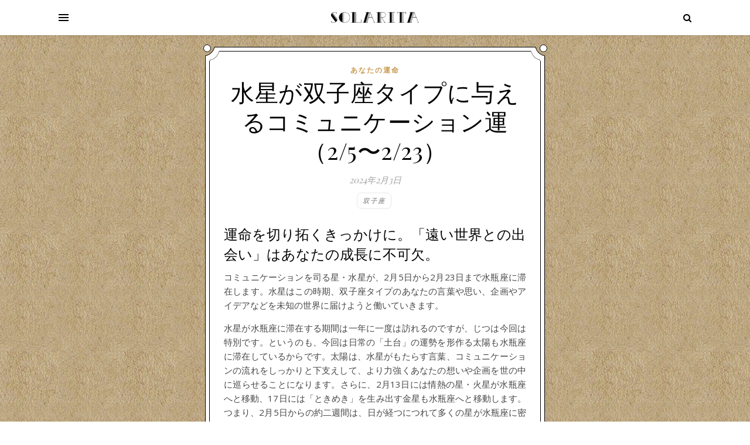

--- FILE ---
content_type: text/html; charset=UTF-8
request_url: https://solarita.me/2024/02/03/20240205-c/
body_size: 88580
content:
<!DOCTYPE html>
<html lang="ja">
<head>
<!-- Google Tag Manager -->
<script>(function(w,d,s,l,i){w[l]=w[l]||[];w[l].push({'gtm.start':
new Date().getTime(),event:'gtm.js'});var f=d.getElementsByTagName(s)[0],
j=d.createElement(s),dl=l!='dataLayer'?'&l='+l:'';j.async=true;j.src=
'https://www.googletagmanager.com/gtm.js?id='+i+dl;f.parentNode.insertBefore(j,f);
})(window,document,'script','dataLayer','GTM-TL27HZN');</script>
<!-- End Google Tag Manager -->

	<meta charset="UTF-8">
	<meta name="viewport" content="width=device-width, initial-scale=1.0" />
<meta name="norton-safeweb-site-verification" content="nsw-402-jg01b2npos33gbuxkudamfhlvido3mkttnpno8m4gqynq4yoc394p2knx7wmqp3a2mfjyamtkmz7-svf3js2cxn2iw7szymhnoksy6guokl84lqsv2gkxdr1cesi" />

<link rel='dns-prefetch' href='//static.addtoany.com' />
<link rel='dns-prefetch' href='//fonts.googleapis.com' />
<link rel='dns-prefetch' href='//s.w.org' />
<link rel="alternate" type="application/rss+xml" title="Solarita &raquo; フィード" href="https://solarita.me/feed/" />
<link rel="alternate" type="application/rss+xml" title="Solarita &raquo; コメントフィード" href="https://solarita.me/comments/feed/" />

<!-- SEO SIMPLE PACK 3.4.0 -->
<title>水星が双子座タイプに与えるコミュニケーション運 （2/5〜2/23） | Solarita</title>
<meta name="description" content="運命を切り拓くきっかけに。「遠い世界との出会い」はあなたの成長に不可欠。 コミュニケーションを司る星・水星が、2月5日から2月23日まで水瓶座に滞在します。水星はこの時期、双子座タイプのあなたの言葉や思い、企画やアイデアなどを未知の世界に届">
<meta name="keywords" content="星占い、占星術、四柱推命">
<link rel="canonical" href="https://solarita.me/2024/02/03/20240205-c/">
<meta property="og:locale" content="ja_JP">
<meta property="og:type" content="article">
<meta property="og:image" content="https://solarita.me/wp-content/uploads/2020/01/og.jpg">
<meta property="og:title" content="水星が双子座タイプに与えるコミュニケーション運 （2/5〜2/23） | Solarita">
<meta property="og:description" content="運命を切り拓くきっかけに。「遠い世界との出会い」はあなたの成長に不可欠。 コミュニケーションを司る星・水星が、2月5日から2月23日まで水瓶座に滞在します。水星はこの時期、双子座タイプのあなたの言葉や思い、企画やアイデアなどを未知の世界に届">
<meta property="og:url" content="https://solarita.me/2024/02/03/20240205-c/">
<meta property="og:site_name" content="Solarita">
<meta name="twitter:card" content="summary_large_image">
<!-- / SEO SIMPLE PACK -->

		<script type="text/javascript">
			window._wpemojiSettings = {"baseUrl":"https:\/\/s.w.org\/images\/core\/emoji\/12.0.0-1\/72x72\/","ext":".png","svgUrl":"https:\/\/s.w.org\/images\/core\/emoji\/12.0.0-1\/svg\/","svgExt":".svg","source":{"concatemoji":"https:\/\/solarita.me\/wp-includes\/js\/wp-emoji-release.min.js?ver=5.3.8"}};
			!function(e,a,t){var n,r,o,i=a.createElement("canvas"),p=i.getContext&&i.getContext("2d");function s(e,t){var a=String.fromCharCode;p.clearRect(0,0,i.width,i.height),p.fillText(a.apply(this,e),0,0);e=i.toDataURL();return p.clearRect(0,0,i.width,i.height),p.fillText(a.apply(this,t),0,0),e===i.toDataURL()}function c(e){var t=a.createElement("script");t.src=e,t.defer=t.type="text/javascript",a.getElementsByTagName("head")[0].appendChild(t)}for(o=Array("flag","emoji"),t.supports={everything:!0,everythingExceptFlag:!0},r=0;r<o.length;r++)t.supports[o[r]]=function(e){if(!p||!p.fillText)return!1;switch(p.textBaseline="top",p.font="600 32px Arial",e){case"flag":return s([127987,65039,8205,9895,65039],[127987,65039,8203,9895,65039])?!1:!s([55356,56826,55356,56819],[55356,56826,8203,55356,56819])&&!s([55356,57332,56128,56423,56128,56418,56128,56421,56128,56430,56128,56423,56128,56447],[55356,57332,8203,56128,56423,8203,56128,56418,8203,56128,56421,8203,56128,56430,8203,56128,56423,8203,56128,56447]);case"emoji":return!s([55357,56424,55356,57342,8205,55358,56605,8205,55357,56424,55356,57340],[55357,56424,55356,57342,8203,55358,56605,8203,55357,56424,55356,57340])}return!1}(o[r]),t.supports.everything=t.supports.everything&&t.supports[o[r]],"flag"!==o[r]&&(t.supports.everythingExceptFlag=t.supports.everythingExceptFlag&&t.supports[o[r]]);t.supports.everythingExceptFlag=t.supports.everythingExceptFlag&&!t.supports.flag,t.DOMReady=!1,t.readyCallback=function(){t.DOMReady=!0},t.supports.everything||(n=function(){t.readyCallback()},a.addEventListener?(a.addEventListener("DOMContentLoaded",n,!1),e.addEventListener("load",n,!1)):(e.attachEvent("onload",n),a.attachEvent("onreadystatechange",function(){"complete"===a.readyState&&t.readyCallback()})),(n=t.source||{}).concatemoji?c(n.concatemoji):n.wpemoji&&n.twemoji&&(c(n.twemoji),c(n.wpemoji)))}(window,document,window._wpemojiSettings);
		</script>
		<style type="text/css">
img.wp-smiley,
img.emoji {
	display: inline !important;
	border: none !important;
	box-shadow: none !important;
	height: 1em !important;
	width: 1em !important;
	margin: 0 .07em !important;
	vertical-align: -0.1em !important;
	background: none !important;
	padding: 0 !important;
}
</style>
	<link rel='stylesheet' id='wp-block-library-css'  href='https://solarita.me/wp-includes/css/dist/block-library/style.min.css?ver=5.3.8' type='text/css' media='all' />
<link rel='stylesheet' id='swpm.common-css'  href='https://solarita.me/wp-content/plugins/simple-membership/css/swpm.common.css?ver=5.3.8' type='text/css' media='all' />
<link rel='stylesheet' id='swpm-form-builder-css-css'  href='https://solarita.me/wp-content/plugins/swpm-form-builder/css/swpm-form-builder.css?ver=20140412' type='text/css' media='all' />
<link rel='stylesheet' id='swpm-jqueryui-css-css'  href='https://solarita.me/wp-content/plugins/swpm-form-builder/css/smoothness/jquery-ui-1.10.3.min.css?ver=20131203' type='text/css' media='all' />
<link rel='stylesheet' id='ashe-style-css'  href='https://solarita.me/wp-content/themes/ashe/style.css?ver=1.8.2' type='text/css' media='all' />
<link rel='stylesheet' id='fontawesome-css'  href='https://solarita.me/wp-content/themes/ashe/assets/css/font-awesome.css?ver=5.3.8' type='text/css' media='all' />
<link rel='stylesheet' id='fontello-css'  href='https://solarita.me/wp-content/themes/ashe/assets/css/fontello.css?ver=5.3.8' type='text/css' media='all' />
<link rel='stylesheet' id='slick-css'  href='https://solarita.me/wp-content/themes/ashe/assets/css/slick.css?ver=5.3.8' type='text/css' media='all' />
<link rel='stylesheet' id='scrollbar-css'  href='https://solarita.me/wp-content/themes/ashe/assets/css/perfect-scrollbar.css?ver=5.3.8' type='text/css' media='all' />
<link rel='stylesheet' id='ashe-responsive-css'  href='https://solarita.me/wp-content/themes/ashe/assets/css/responsive.css?ver=1.8.2' type='text/css' media='all' />
<link rel='stylesheet' id='ashe-playfair-font-css'  href='//fonts.googleapis.com/css?family=Playfair+Display%3A400%2C700&#038;ver=1.0.0' type='text/css' media='all' />
<link rel='stylesheet' id='ashe-opensans-font-css'  href='//fonts.googleapis.com/css?family=Open+Sans%3A400italic%2C400%2C600italic%2C600%2C700italic%2C700&#038;ver=1.0.0' type='text/css' media='all' />
<link rel='stylesheet' id='addtoany-css'  href='https://solarita.me/wp-content/plugins/add-to-any/addtoany.min.css?ver=1.16' type='text/css' media='all' />
<script type='text/javascript' src='https://solarita.me/wp-includes/js/jquery/jquery.js?ver=1.12.4-wp'></script>
<script type='text/javascript' src='https://solarita.me/wp-includes/js/jquery/jquery-migrate.min.js?ver=1.4.1'></script>
<script type='text/javascript'>
window.a2a_config=window.a2a_config||{};a2a_config.callbacks=[];a2a_config.overlays=[];a2a_config.templates={};a2a_localize = {
	Share: "共有",
	Save: "ブックマーク",
	Subscribe: "購読",
	Email: "メール",
	Bookmark: "ブックマーク",
	ShowAll: "すべて表示する",
	ShowLess: "小さく表示する",
	FindServices: "サービスを探す",
	FindAnyServiceToAddTo: "追加するサービスを今すぐ探す",
	PoweredBy: "Powered by",
	ShareViaEmail: "メールでシェアする",
	SubscribeViaEmail: "メールで購読する",
	BookmarkInYourBrowser: "ブラウザにブックマーク",
	BookmarkInstructions: "このページをブックマークするには、 Ctrl+D または \u2318+D を押下。",
	AddToYourFavorites: "お気に入りに追加",
	SendFromWebOrProgram: "任意のメールアドレスまたはメールプログラムから送信",
	EmailProgram: "メールプログラム",
	More: "詳細&#8230;",
	ThanksForSharing: "共有ありがとうございます !",
	ThanksForFollowing: "フォローありがとうございます !"
};
</script>
<script type='text/javascript' defer src='https://static.addtoany.com/menu/page.js'></script>
<script type='text/javascript' defer src='https://solarita.me/wp-content/plugins/add-to-any/addtoany.min.js?ver=1.1'></script>
<link rel='https://api.w.org/' href='https://solarita.me/wp-json/' />
<link rel="EditURI" type="application/rsd+xml" title="RSD" href="https://solarita.me/xmlrpc.php?rsd" />
<link rel="wlwmanifest" type="application/wlwmanifest+xml" href="https://solarita.me/wp-includes/wlwmanifest.xml" /> 
<link rel='prev' title='水星が牡牛座タイプに与えるコミュニケーション運 （2/5〜2/23）' href='https://solarita.me/2024/02/03/20240205-b/' />
<link rel='next' title='水星が蟹座タイプに与えるコミュニケーション運 （2/5〜2/23）' href='https://solarita.me/2024/02/03/20240205-d/' />
<meta name="generator" content="WordPress 5.3.8" />
<link rel='shortlink' href='https://solarita.me/?p=112432' />
<link rel="alternate" type="application/json+oembed" href="https://solarita.me/wp-json/oembed/1.0/embed?url=https%3A%2F%2Fsolarita.me%2F2024%2F02%2F03%2F20240205-c%2F" />
<link rel="alternate" type="text/xml+oembed" href="https://solarita.me/wp-json/oembed/1.0/embed?url=https%3A%2F%2Fsolarita.me%2F2024%2F02%2F03%2F20240205-c%2F&#038;format=xml" />
        <script type="text/javascript">
            jQuery(document).ready(function($) {
                $('#respond').html('<div class="swpm-login-to-comment-msg">Please login to comment.</div>');
            });
        </script>
        <!-- <meta name="swpm" version="4.8.0" /> -->
<style id="ashe_dynamic_css">body {background-color: #ffffff;}#top-bar {background-color: #ffffff;}#top-bar a {color: #000000;}#top-bar a:hover,#top-bar li.current-menu-item > a,#top-bar li.current-menu-ancestor > a,#top-bar .sub-menu li.current-menu-item > a,#top-bar .sub-menu li.current-menu-ancestor> a {color: #ca9b52;}#top-menu .sub-menu,#top-menu .sub-menu a {background-color: #ffffff;border-color: rgba(0,0,0, 0.05);}@media screen and ( max-width: 979px ) {.top-bar-socials {float: none !important;}.top-bar-socials a {line-height: 40px !important;}}.header-logo a,.site-description {color: #111;}.entry-header {background-color: #ffffff;}#main-nav {background-color: #ffffff;box-shadow: 0px 1px 5px rgba(0,0,0, 0.1);}#featured-links h6 {background-color: rgba(255,255,255, 0.85);color: #000000;}#main-nav a,#main-nav i,#main-nav #s {color: #000000;}.main-nav-sidebar span,.sidebar-alt-close-btn span {background-color: #000000;}#main-nav a:hover,#main-nav i:hover,#main-nav li.current-menu-item > a,#main-nav li.current-menu-ancestor > a,#main-nav .sub-menu li.current-menu-item > a,#main-nav .sub-menu li.current-menu-ancestor> a {color: #ca9b52;}.main-nav-sidebar:hover span {background-color: #ca9b52;}#main-menu .sub-menu,#main-menu .sub-menu a {background-color: #ffffff;border-color: rgba(0,0,0, 0.05);}#main-nav #s {background-color: #ffffff;}#main-nav #s::-webkit-input-placeholder { /* Chrome/Opera/Safari */color: rgba(0,0,0, 0.7);}#main-nav #s::-moz-placeholder { /* Firefox 19+ */color: rgba(0,0,0, 0.7);}#main-nav #s:-ms-input-placeholder { /* IE 10+ */color: rgba(0,0,0, 0.7);}#main-nav #s:-moz-placeholder { /* Firefox 18- */color: rgba(0,0,0, 0.7);}/* Background */.sidebar-alt,#featured-links,.main-content,.featured-slider-area,.page-content select,.page-content input,.page-content textarea {background-color: #ffffff;}/* Text */.page-content,.page-content select,.page-content input,.page-content textarea,.page-content .post-author a,.page-content .ashe-widget a,.page-content .comment-author {color: #464646;}/* Title */.page-content h1,.page-content h2,.page-content h3,.page-content h4,.page-content h5,.page-content h6,.page-content .post-title a,.page-content .author-description h4 a,.page-content .related-posts h4 a,.page-content .blog-pagination .previous-page a,.page-content .blog-pagination .next-page a,blockquote,.page-content .post-share a {color: #030303;}.page-content .post-title a:hover {color: rgba(3,3,3, 0.75);}/* Meta */.page-content .post-date,.page-content .post-comments,.page-content .post-author,.page-content [data-layout*="list"] .post-author a,.page-content .related-post-date,.page-content .comment-meta a,.page-content .author-share a,.page-content .post-tags a,.page-content .tagcloud a,.widget_categories li,.widget_archive li,.ahse-subscribe-box p,.rpwwt-post-author,.rpwwt-post-categories,.rpwwt-post-date,.rpwwt-post-comments-number {color: #a1a1a1;}.page-content input::-webkit-input-placeholder { /* Chrome/Opera/Safari */color: #a1a1a1;}.page-content input::-moz-placeholder { /* Firefox 19+ */color: #a1a1a1;}.page-content input:-ms-input-placeholder { /* IE 10+ */color: #a1a1a1;}.page-content input:-moz-placeholder { /* Firefox 18- */color: #a1a1a1;}/* Accent */.page-content a,.post-categories,.page-content .ashe-widget.widget_text a {color: #ca9b52;}.page-content .elementor a,.page-content .elementor a:hover {color: inherit;}.ps-container > .ps-scrollbar-y-rail > .ps-scrollbar-y {background: #ca9b52;}.page-content a:hover {color: rgba(202,155,82, 0.8);}blockquote {border-color: #ca9b52;}/* Selection */::-moz-selection {color: #ffffff;background: #ca9b52;}::selection {color: #ffffff;background: #ca9b52;}/* Border */.page-content .post-footer,[data-layout*="list"] .blog-grid > li,.page-content .author-description,.page-content .related-posts,.page-content .entry-comments,.page-content .ashe-widget li,.page-content #wp-calendar,.page-content #wp-calendar caption,.page-content #wp-calendar tbody td,.page-content .widget_nav_menu li a,.page-content .tagcloud a,.page-content select,.page-content input,.page-content textarea,.widget-title h2:before,.widget-title h2:after,.post-tags a,.gallery-caption,.wp-caption-text,table tr,table th,table td,pre,.category-description {border-color: #e8e8e8;}hr {background-color: #e8e8e8;}/* Buttons */.widget_search i,.widget_search #searchsubmit,.single-navigation i,.page-content .submit,.page-content .blog-pagination.numeric a,.page-content .blog-pagination.load-more a,.page-content .ashe-subscribe-box input[type="submit"],.page-content .widget_wysija input[type="submit"],.page-content .post-password-form input[type="submit"],.page-content .wpcf7 [type="submit"] {color: #ffffff;background-color: #333333;}.single-navigation i:hover,.page-content .submit:hover,.page-content .blog-pagination.numeric a:hover,.page-content .blog-pagination.numeric span,.page-content .blog-pagination.load-more a:hover,.page-content .ashe-subscribe-box input[type="submit"]:hover,.page-content .widget_wysija input[type="submit"]:hover,.page-content .post-password-form input[type="submit"]:hover,.page-content .wpcf7 [type="submit"]:hover {color: #ffffff;background-color: #ca9b52;}/* Image Overlay */.image-overlay,#infscr-loading,.page-content h4.image-overlay {color: #ffffff;background-color: rgba(73,73,73, 0.3);}.image-overlay a,.post-slider .prev-arrow,.post-slider .next-arrow,.page-content .image-overlay a,#featured-slider .slick-arrow,#featured-slider .slider-dots {color: #ffffff;}.slide-caption {background: rgba(255,255,255, 0.95);}#featured-slider .slick-active {background: #ffffff;}#page-footer,#page-footer select,#page-footer input,#page-footer textarea {background-color: #f6f6f6;color: #333333;}#page-footer,#page-footer a,#page-footer select,#page-footer input,#page-footer textarea {color: #333333;}#page-footer #s::-webkit-input-placeholder { /* Chrome/Opera/Safari */color: #333333;}#page-footer #s::-moz-placeholder { /* Firefox 19+ */color: #333333;}#page-footer #s:-ms-input-placeholder { /* IE 10+ */color: #333333;}#page-footer #s:-moz-placeholder { /* Firefox 18- */color: #333333;}/* Title */#page-footer h1,#page-footer h2,#page-footer h3,#page-footer h4,#page-footer h5,#page-footer h6 {color: #111111;}#page-footer a:hover {color: #ca9b52;}/* Border */#page-footer a,#page-footer .ashe-widget li,#page-footer #wp-calendar,#page-footer #wp-calendar caption,#page-footer #wp-calendar tbody td,#page-footer .widget_nav_menu li a,#page-footer select,#page-footer input,#page-footer textarea,#page-footer .widget-title h2:before,#page-footer .widget-title h2:after,.footer-widgets {border-color: #e0dbdb;}#page-footer hr {background-color: #e0dbdb;}.ashe-preloader-wrap {background-color: #ffffff;}@media screen and ( max-width: 768px ) {.featured-slider-area {display: none;}}@media screen and ( max-width: 768px ) {#featured-links {display: none;}}.header-logo a {font-family: 'Open Sans';}#top-menu li a {font-family: 'Open Sans';}#main-menu li a {font-family: 'Open Sans';}#mobile-menu li {font-family: 'Open Sans';}#top-menu li a,#main-menu li a,#mobile-menu li {text-transform: uppercase;}.boxed-wrapper {max-width: 1160px;}.sidebar-alt {max-width: 340px;left: -340px; padding: 85px 35px 0px;}.sidebar-left,.sidebar-right {width: 307px;}.main-container {width: 100%;}#top-bar > div,#main-nav > div,#featured-links,.main-content,.page-footer-inner,.featured-slider-area.boxed-wrapper {padding-left: 40px;padding-right: 40px;}#top-menu {float: left;}.top-bar-socials {float: right;}.entry-header {height: 500px;background-image:url(https://solarita.me/wp-content/themes/ashe/assets/images/ashe_bg.jpg);background-size: cover;}.entry-header {background-position: center center;}.logo-img {max-width: 500px;}.mini-logo a {max-width: 150px;}#main-nav {text-align: center;}.main-nav-sidebar {position: absolute;top: 0px;left: 40px;z-index: 1;}.main-nav-icons {position: absolute;top: 0px;right: 40px;z-index: 2;}.mini-logo {position: absolute;left: auto;top: 0;}.main-nav-sidebar ~ .mini-logo {margin-left: 30px;}#featured-links .featured-link {margin-right: 20px;}#featured-links .featured-link:last-of-type {margin-right: 0;}#featured-links .featured-link {width: calc( (100% - -20px) / 0 - 1px);width: -webkit-calc( (100% - -20px) / 0- 1px);}.featured-link:nth-child(1) .cv-inner {display: none;}.featured-link:nth-child(2) .cv-inner {display: none;}.featured-link:nth-child(3) .cv-inner {display: none;}.blog-grid > li {width: 100%;margin-bottom: 30px;}.footer-widgets > .ashe-widget {width: 30%;margin-right: 5%;}.footer-widgets > .ashe-widget:nth-child(3n+3) {margin-right: 0;}.footer-widgets > .ashe-widget:nth-child(3n+4) {clear: both;}.copyright-info {float: right;}.footer-socials {float: left;}.woocommerce div.product .stock,.woocommerce div.product p.price,.woocommerce div.product span.price,.woocommerce ul.products li.product .price,.woocommerce-Reviews .woocommerce-review__author,.woocommerce form .form-row .required,.woocommerce form .form-row.woocommerce-invalid label,.woocommerce .page-content div.product .woocommerce-tabs ul.tabs li a {color: #464646;}.woocommerce a.remove:hover {color: #464646 !important;}.woocommerce a.remove,.woocommerce .product_meta,.page-content .woocommerce-breadcrumb,.page-content .woocommerce-review-link,.page-content .woocommerce-breadcrumb a,.page-content .woocommerce-MyAccount-navigation-link a,.woocommerce .woocommerce-info:before,.woocommerce .page-content .woocommerce-result-count,.woocommerce-page .page-content .woocommerce-result-count,.woocommerce-Reviews .woocommerce-review__published-date,.woocommerce .product_list_widget .quantity,.woocommerce .widget_products .amount,.woocommerce .widget_price_filter .price_slider_amount,.woocommerce .widget_recently_viewed_products .amount,.woocommerce .widget_top_rated_products .amount,.woocommerce .widget_recent_reviews .reviewer {color: #a1a1a1;}.woocommerce a.remove {color: #a1a1a1 !important;}p.demo_store,.woocommerce-store-notice,.woocommerce span.onsale { background-color: #ca9b52;}.woocommerce .star-rating::before,.woocommerce .star-rating span::before,.woocommerce .page-content ul.products li.product .button,.page-content .woocommerce ul.products li.product .button,.page-content .woocommerce-MyAccount-navigation-link.is-active a,.page-content .woocommerce-MyAccount-navigation-link a:hover { color: #ca9b52;}.woocommerce form.login,.woocommerce form.register,.woocommerce-account fieldset,.woocommerce form.checkout_coupon,.woocommerce .woocommerce-info,.woocommerce .woocommerce-error,.woocommerce .woocommerce-message,.woocommerce .widget_shopping_cart .total,.woocommerce.widget_shopping_cart .total,.woocommerce-Reviews .comment_container,.woocommerce-cart #payment ul.payment_methods,#add_payment_method #payment ul.payment_methods,.woocommerce-checkout #payment ul.payment_methods,.woocommerce div.product .woocommerce-tabs ul.tabs::before,.woocommerce div.product .woocommerce-tabs ul.tabs::after,.woocommerce div.product .woocommerce-tabs ul.tabs li,.woocommerce .woocommerce-MyAccount-navigation-link,.select2-container--default .select2-selection--single {border-color: #e8e8e8;}.woocommerce-cart #payment,#add_payment_method #payment,.woocommerce-checkout #payment,.woocommerce .woocommerce-info,.woocommerce .woocommerce-error,.woocommerce .woocommerce-message,.woocommerce div.product .woocommerce-tabs ul.tabs li {background-color: rgba(232,232,232, 0.3);}.woocommerce-cart #payment div.payment_box::before,#add_payment_method #payment div.payment_box::before,.woocommerce-checkout #payment div.payment_box::before {border-color: rgba(232,232,232, 0.5);}.woocommerce-cart #payment div.payment_box,#add_payment_method #payment div.payment_box,.woocommerce-checkout #payment div.payment_box {background-color: rgba(232,232,232, 0.5);}.page-content .woocommerce input.button,.page-content .woocommerce a.button,.page-content .woocommerce a.button.alt,.page-content .woocommerce button.button.alt,.page-content .woocommerce input.button.alt,.page-content .woocommerce #respond input#submit.alt,.woocommerce .page-content .widget_product_search input[type="submit"],.woocommerce .page-content .woocommerce-message .button,.woocommerce .page-content a.button.alt,.woocommerce .page-content button.button.alt,.woocommerce .page-content #respond input#submit,.woocommerce .page-content .widget_price_filter .button,.woocommerce .page-content .woocommerce-message .button,.woocommerce-page .page-content .woocommerce-message .button,.woocommerce .page-content nav.woocommerce-pagination ul li a,.woocommerce .page-content nav.woocommerce-pagination ul li span {color: #ffffff;background-color: #333333;}.page-content .woocommerce input.button:hover,.page-content .woocommerce a.button:hover,.page-content .woocommerce a.button.alt:hover,.page-content .woocommerce button.button.alt:hover,.page-content .woocommerce input.button.alt:hover,.page-content .woocommerce #respond input#submit.alt:hover,.woocommerce .page-content .woocommerce-message .button:hover,.woocommerce .page-content a.button.alt:hover,.woocommerce .page-content button.button.alt:hover,.woocommerce .page-content #respond input#submit:hover,.woocommerce .page-content .widget_price_filter .button:hover,.woocommerce .page-content .woocommerce-message .button:hover,.woocommerce-page .page-content .woocommerce-message .button:hover,.woocommerce .page-content nav.woocommerce-pagination ul li a:hover,.woocommerce .page-content nav.woocommerce-pagination ul li span.current {color: #ffffff;background-color: #ca9b52;}.woocommerce .page-content nav.woocommerce-pagination ul li a.prev,.woocommerce .page-content nav.woocommerce-pagination ul li a.next {color: #333333;}.woocommerce .page-content nav.woocommerce-pagination ul li a.prev:hover,.woocommerce .page-content nav.woocommerce-pagination ul li a.next:hover {color: #ca9b52;}.woocommerce .page-content nav.woocommerce-pagination ul li a.prev:after,.woocommerce .page-content nav.woocommerce-pagination ul li a.next:after {color: #ffffff;}.woocommerce .page-content nav.woocommerce-pagination ul li a.prev:hover:after,.woocommerce .page-content nav.woocommerce-pagination ul li a.next:hover:after {color: #ffffff;}.cssload-cube{background-color:#333333;width:9px;height:9px;position:absolute;margin:auto;animation:cssload-cubemove 2s infinite ease-in-out;-o-animation:cssload-cubemove 2s infinite ease-in-out;-ms-animation:cssload-cubemove 2s infinite ease-in-out;-webkit-animation:cssload-cubemove 2s infinite ease-in-out;-moz-animation:cssload-cubemove 2s infinite ease-in-out}.cssload-cube1{left:13px;top:0;animation-delay:.1s;-o-animation-delay:.1s;-ms-animation-delay:.1s;-webkit-animation-delay:.1s;-moz-animation-delay:.1s}.cssload-cube2{left:25px;top:0;animation-delay:.2s;-o-animation-delay:.2s;-ms-animation-delay:.2s;-webkit-animation-delay:.2s;-moz-animation-delay:.2s}.cssload-cube3{left:38px;top:0;animation-delay:.3s;-o-animation-delay:.3s;-ms-animation-delay:.3s;-webkit-animation-delay:.3s;-moz-animation-delay:.3s}.cssload-cube4{left:0;top:13px;animation-delay:.1s;-o-animation-delay:.1s;-ms-animation-delay:.1s;-webkit-animation-delay:.1s;-moz-animation-delay:.1s}.cssload-cube5{left:13px;top:13px;animation-delay:.2s;-o-animation-delay:.2s;-ms-animation-delay:.2s;-webkit-animation-delay:.2s;-moz-animation-delay:.2s}.cssload-cube6{left:25px;top:13px;animation-delay:.3s;-o-animation-delay:.3s;-ms-animation-delay:.3s;-webkit-animation-delay:.3s;-moz-animation-delay:.3s}.cssload-cube7{left:38px;top:13px;animation-delay:.4s;-o-animation-delay:.4s;-ms-animation-delay:.4s;-webkit-animation-delay:.4s;-moz-animation-delay:.4s}.cssload-cube8{left:0;top:25px;animation-delay:.2s;-o-animation-delay:.2s;-ms-animation-delay:.2s;-webkit-animation-delay:.2s;-moz-animation-delay:.2s}.cssload-cube9{left:13px;top:25px;animation-delay:.3s;-o-animation-delay:.3s;-ms-animation-delay:.3s;-webkit-animation-delay:.3s;-moz-animation-delay:.3s}.cssload-cube10{left:25px;top:25px;animation-delay:.4s;-o-animation-delay:.4s;-ms-animation-delay:.4s;-webkit-animation-delay:.4s;-moz-animation-delay:.4s}.cssload-cube11{left:38px;top:25px;animation-delay:.5s;-o-animation-delay:.5s;-ms-animation-delay:.5s;-webkit-animation-delay:.5s;-moz-animation-delay:.5s}.cssload-cube12{left:0;top:38px;animation-delay:.3s;-o-animation-delay:.3s;-ms-animation-delay:.3s;-webkit-animation-delay:.3s;-moz-animation-delay:.3s}.cssload-cube13{left:13px;top:38px;animation-delay:.4s;-o-animation-delay:.4s;-ms-animation-delay:.4s;-webkit-animation-delay:.4s;-moz-animation-delay:.4s}.cssload-cube14{left:25px;top:38px;animation-delay:.5s;-o-animation-delay:.5s;-ms-animation-delay:.5s;-webkit-animation-delay:.5s;-moz-animation-delay:.5s}.cssload-cube15{left:38px;top:38px;animation-delay:.6s;-o-animation-delay:.6s;-ms-animation-delay:.6s;-webkit-animation-delay:.6s;-moz-animation-delay:.6s}.cssload-spinner{margin:auto;width:49px;height:49px;position:relative}@keyframes cssload-cubemove{35%{transform:scale(0.005)}50%{transform:scale(1.7)}65%{transform:scale(0.005)}}@-o-keyframes cssload-cubemove{35%{-o-transform:scale(0.005)}50%{-o-transform:scale(1.7)}65%{-o-transform:scale(0.005)}}@-ms-keyframes cssload-cubemove{35%{-ms-transform:scale(0.005)}50%{-ms-transform:scale(1.7)}65%{-ms-transform:scale(0.005)}}@-webkit-keyframes cssload-cubemove{35%{-webkit-transform:scale(0.005)}50%{-webkit-transform:scale(1.7)}65%{-webkit-transform:scale(0.005)}}@-moz-keyframes cssload-cubemove{35%{-moz-transform:scale(0.005)}50%{-moz-transform:scale(1.7)}65%{-moz-transform:scale(0.005)}}</style><style type="text/css" id="custom-background-css">
body.custom-background { background-image: url("https://solarita.me/wp-content/uploads/2019/12/loop_brown_bg.jpg"); background-position: left top; background-size: auto; background-repeat: repeat; background-attachment: scroll; }
</style>
	<meta name="redi-version" content="1.2.6" /><link rel="icon" href="https://solarita.me/wp-content/uploads/2019/12/favicon.ico" sizes="32x32" />
<link rel="icon" href="https://solarita.me/wp-content/uploads/2019/12/favicon.ico" sizes="192x192" />
<link rel="apple-touch-icon-precomposed" href="https://solarita.me/wp-content/uploads/2019/12/favicon.ico" />
<meta name="msapplication-TileImage" content="https://solarita.me/wp-content/uploads/2019/12/favicon.ico" />
		<style type="text/css" id="wp-custom-css">
			html {
    font-style: normal;
    -webkit-font-feature-settings: "palt" 1;
    font-feature-settings: "palt" 1;
    background: #ffffff;
    color: #fff;
    position: relative;
}
body {
  width: 100%;
}

#main-menu {
    display: none;
}

#page-header {
    position: sticky;
    top: 0;
    z-index: 10000;
}

.page-content h2 {
    margin-top: 10px;
    font-size: 24px;
    line-height: 32px;
}

.main-container {
    float: none;
    overflow: visible;
}

.mini-logo {
    margin-left: 0 !important;
    left: calc(50% - 75px);
}

.main-content.boxed-wrapper {
    border: none;
    background: none;
}

.main-content {
    margin: 20px auto 20px;
    position: relative;
    padding: 0 20px 0 !important;
}

article.post,
article.page {
    position: relative;
}
.post-media {
    padding-left: 24px;
    padding-right: 24px;
}
.post-header {
    padding-left: 24px;
    padding-right: 24px;
}
.post-content {
    padding-left: 24px;
    padding-right: 24px;
    padding-bottom: 16px;
    max-width: 760px;
    margin: 0 auto 0;
}

.frame-corner {
    width: 24px;
    height: 24px;
    display: block;
    position: absolute;
    z-index: 1000;
    background-repeat: no-repeat;
    background-size: cover;
}
.frame-corner.-left.-top {
    background-image: url("/assets/img/frame-left-top.png");
}
.frame-corner.-right.-top {
    background-image: url("/assets/img/frame-right-top.png");
}
.frame-corner.-left.-bottom {
    background-image: url("/assets/img/frame-left-bottom.png");
}
.frame-corner.-right.-bottom {
    background-image: url("/assets/img/frame-right-bottom.png");
}
.frame-corner.-left {
    left: 0;
}
.frame-corner.-right {
    right: 0;
}
.frame-corner.-top {
    top: 0;
}
.frame-corner.-bottom {
    bottom: 0;
}

.frame-edge {
    height: 23.5px;
    margin: 0 auto 0;
    width: calc(100% - 32px);
    background-color: #fff;
}
.frame-edge.-top {
    border-top: 1px solid #000;
}
.frame-edge.-bottom {
    border-bottom: 1px solid #000;
}

.frame-middle {
    position: relative;
    margin: -17px auto -16px !important;
    padding: 0 7px;
}
.frame-middle::after {
    content: "";
    clear: both;
    display: block;
}
.frame-middle::before {
    content: "";
    width: 7px;
    top: 8px;
    left: 0;
    height: calc(100% - 16px);
    border-left: 1px solid #000;
    background-color: #fff;
    display: block;
    position: absolute;
}
.frame-middle::after {
    content: "";
    width: 7px;
    top: 8px;
    right: 0;
    height: calc(100% - 16px);
    border-right: 1px solid #000;
    background-color: #fff;
    display: block;
    position: absolute;
}

.frame-area {
    position: relative;
    z-index: 1;
    border-radius: 16px;
    border: 1px solid #000;
    background-color: #fff;
}

.ball {
    width: 13px;
    height: 13px;
    display: block;
    position: absolute;
    border: 1px solid #000;
    border-radius: 50%;
    background-color: #fff;
}
.ball.-left {
    left: -3.5px;
}
.ball.-right {
    right: -3.5px;
}
.ball.-top {
    top: -4px;
}
.ball.-bottom {
    bottom: -4px;
}

.post-media img {
    margin-top: 16px;
    max-width: 720px;
		width: 100%;
}

.post-header {
    margin-top: 16px;
}

.swpm-post-not-logged-in-msg {
    text-align: center;
}

.wp-block-image img {
    margin: 0 auto 0;
    max-height: 370px;
}

.post-content h2 {
    font-size: 22px;
    font-style: italic;
    color: #ca9b52;
}

.login-register {
    border-top: 1px solid #000;
    padding-top: 1em;
    text-align: center;
}

.frame-area > .post-header {
    margin-top: 16px;
}

#item-swpm-54 {
    display: none;
}

.swpm-form-builder fieldset {
    clear: both;
    margin: 16px auto;
    border-radius: 16px;
    background-color: #fff;
    border: none;
    max-width: 600px;
}

#form_success {
    text-align: center;
}

.swpm-item-submit a,
.swpm-pw-reset-submit-button input,
.swpm-login-submit input,
.swpm-item-submit input {
    display: inline-block;
    padding: 0 25px;
    border: 1px solid #ca9b52;
    font-size: 13px;
    line-height: 40px;
    font-weight: bold;
    letter-spacing: 2px;
    text-transform: uppercase;
    cursor: pointer;
    color: #ca9b52;
}

.swpm-pw-reset-widget-form,
.swpm-login-widget-form {
    text-align: center;
}

.swpm-login-submit input {
    margin: 10px 0 10px;
}

.post-meta .tagcloud {
    margin-top: 10px;
}

.tagcloud a {
    padding: 1px 9px;
    margin: 0 4px 6px 0;
    border-radius: 8px;
}

.blog-post .post-content {
    padding-bottom: 0;
}
.blog-post .read-more {
    margin-top: 0;
}

.frame-area.-bg {
    background-image: url("/assets/img/about_bg.jpg");
    background-position: center bottom;
    background-repeat: no-repeat;
    background-size: cover;
}
.frame-area.-about {
    margin-top: 35px;
    padding: 0 0 145px;
    border: none;
    border-radius: 0;
}
.frame-area.-about .about-title {
    padding: 19px 0 0;
    text-align: center;
}
.frame-area.-about .about-title img {
    width: 186px;
    height: 24px;
}
.frame-area.-about .top-title {
    margin: 27px auto 47px;
}
.frame-area.-about p {
    color: #000;
    margin-bottom: 5%;
}

article.top {
    max-width: 335px;
    width: 100%;
    margin: 30px auto 40px;
}

.frame-title {
    position: absolute;
    top: -14px;
    width: 100%;
    z-index: 100;
}

.frame-title img {
    min-width: 230px;
    max-width: 460px;
    width: calc(100% - 96px);
    margin: 0 auto 0;
}

.top-title {
    margin: 77px auto 43px;
}
.top-title img {
    min-width: 195px;
    max-width: 390px;
    margin: 0 auto 0;
    width: calc(100% - 140px);
}

.logo-line1 {
    margin: 68px auto 25px;
}
.logo-line1 img {
    margin: 0 auto 0;
    min-width: 195px;
    max-width: 390px;
    width: calc(100% - 140px);
}

.top-text {
    margin: 0 auto 150px;
}
.top-text p {
    text-align: center;
    font-size: 15px;
    line-height: 1.8em;
    padding-bottom: 1em;
    letter-spacing: 0.05em;
    padding-left: 0.05em;
}

.text-lead {
    margin: 0 0 20px;
}
.text-lead p {
    text-align: center;
    font-size: 15px;
    line-height: 1.8em;
    letter-spacing: 0.05em;
    padding-left: 0.05em;
}

.button-default {
    margin: 0 auto 0;
    line-height: 38px;
    font-size: 15px;
    width: 207px;
    height: 38px;
    background-image: url("/assets/img/twitter-btn.png");
    background-position: center 0;
    background-repeat: no-repeat;
    background-size: contain;
    color: #ffffff !important;
    cursor: pointer;
    border: none;
    text-align: center;
    display: block;
		background-color: #fff;
}

.social-line {
    color: #000000;
    margin: 16px 22px 16px;
    border-top: dashed 1px #000;
    height: 1px;
}

.card-exp {
    font-size: 80%;
    line-height: 1.4em;
    margin-bottom: 20px;
    text-align: center;
    margin-top: -20px;
}

.tweet-button {
    line-height: 1em;
    font-size: 86.6%;
    background-image: url("/assets/img/twitter-btn.png");
    background-position: center 0;
    background-repeat: no-repeat;
    border: none;
    color: #ffffff;
    cursor: pointer;
    margin-left: auto;
    margin-right: auto;
    position: relative;
	background-color: #fff;
}

.result-image-area {
    margin-left: -18px;
    width: calc(100vw + 1px);
    max-width: 354px;
    padding-top: 68%;
    background-image: url("/assets/img/table-bg.png");
    background-position: 0 0;
    background-repeat: no-repeat;
    background-size: contain;
    position: relative;
    overflow: hidden;
}
.result-image-area .result-image-loading {
    background-image: url("/assets/img/ajax-loader.gif");
    background-repeat: no-repeat;
    background-size: 40px 40px;
    background-position: center calc(50% - 15px);
    position: absolute;
    top: 0;
    left: 0;
    width: 100%;
    height: 100%;
}
.result-image-area .result-image-loader {
    background-image: url("/assets/img/ajax-loader.gif");
    position: absolute;
    top: 0;
    left: 0;
    transition: all 2s cubic-bezier(0.19, 1, 0.22, 1) 0.3s;
    transform: translateX(100%);
}
.result-image-area .result-image-loader.-loaded {
    transform: translateX(0);
}
.result-image-area .result-image-loader img {
    width: 100%;
}

.tweet-result {
    margin: 0 auto 24px;
    text-align: center;
    line-height: 0;
}
.tweet-result .tweet-text {
    font-size: 15px;
    border-radius: 5px;
    margin: 0 auto 0;
    background-color: #eaeaea;
    letter-spacing: 0.08em;
    border: 1px solid #000;
    width: calc(100% - 26px);
    min-height: 94px;
    padding: 10px;
}


.swpm-form-builder .swpm-legend {
    margin: 5px 0;
}

.swpm-form-builder ul, .entry-content .swpm-form-builder ul, .comment-content .swpm-form-builder ul, .mu_register .swpm-form-builder ul, .swpm-form-builder ol, .entry-content .swpm-form-builder ol, .comment-content .swpm-form-builder ol, .mu_register .swpm-form-builder ol{
		margin: 0 0 !important;
}

.page-content .swpm-form-builder-container input{
	background-color: #ffffff;
	font-size: 20px;
}

.userProp {
  color: #000000;
  margin: 24px 22px 38px; }
  .userProp table {
    margin: 0 auto 0;
    width: 100%;
    font-size: 14px; }
  .userProp tr {
		border: none;
		border-left: none;
		border-right: none;
	}
  .userProp td {
		border-left: none;
		border-right: none;
    border-top: 1px solid #000;
    padding: 3px 6px 1px;
    letter-spacing: -0.02em; }
  .userProp .tb-top {
    padding-bottom: 4px;
    text-align: center;
    border-top: none; }
  .userProp .tb-birthday {
    border-top: none; }
  .userProp .td-btm {
    border-bottom-style: solid;
    border-bottom-width: 1px;
    border-color: #e8e8e8; }
  .userProp .tb-username {
    padding-right: 4px;
		word-break: break-all;
    font-size: 29px; }
  .userProp .tb-left {
    font-size: 12px;
    padding-left: 0px;
    padding-right: 0px;
    font-weight: normal;
    text-align: left;
    display: block;
    line-height: 1.6em;
    padding-bottom: 10px; }
  .userProp .tb-bold {
    font-size: 18px;
    padding-left: 4px;
    padding-right: 4px;
    font-weight: bold; }
  .userProp .tb-image{
    width: 100%;
    margin-bottom: 4px;
    border-radius: 5px; }


.find-your-destiny {
  margin: 0 0 0;
  color: #000000;
text-align:center !important;}
  .find-your-destiny .destiny-title {
    margin: 20px 34px 28px; }
    .find-your-destiny .destiny-title img {
      width: 100%; }
  .find-your-destiny .destiny-head {
    margin: 10px 34px 14px;
    text-align: left;
    font-weight: 700;
    font-size: 15px; }
  .find-your-destiny .destiny-sample {
    box-shadow: 2px 2px 4px 2px #ddd;
    border-radius: 6px;
    width: calc(100% - 72px);
		margin: 0 auto 0;}
  .find-your-destiny .destiny-read {
    margin: 14px 34px 28px;
    text-align: left;
    font-size: 15px;
    letter-spacing: -1px;
    line-height: 1.4em; }

.wp-block-button__link{
    border: 2px solid #ca9b52;
		border-radius: 7px;
    cursor: pointer;
		background-color: #fff9ef !important;
}


@media (min-width: 600px){
.wp-block-column {
    flex-basis: calc(32% - 16px) !important;
}
	.wp-block-column:nth-child(3n){
		    margin-left: 32px;
	}
}


.post-title{
		word-break:break-word;
    width: 100%;
		max-width: 760px;
    margin-left: auto;
    margin-right: auto;
		line-height: 50px;
}

.sticky {
    background:none;
    padding: 0 !important;
}

.related-posts section{
	  background-color: #fff;
    border-radius: 10px;
    border: 1px solid #000;
    overflow: hidden;
}

.related-posts section h4,
.related-posts section .related-post-date{
	margin-top: 0;
	padding-left: 10px;
	padding-right: 10px;
}

.related-posts section .related-post-date{
	margin-bottom: 5px;
  display: block;
}

.stripe-button-el{
	background-image: none !important;
	padding: 0 !important;
	margin-bottom: 10px;
}

.stripe-button-el span{
	background: #ca9b52 !important;
	padding: 5px 24px !important;
	height: auto !important;
}

.swpm-item-submit a,
.swpm-item-submit button{
	background: #ca9b52;
	color: #fff;
	border-radius: 4px;
}

.describe-members-box,.continue-members-box{
	text-align: center;
}

.describe-members-box{
  order: 2;
}
.continue-members-box{
  order: 1;
}

.describe-members{
	text-align: center;
	font-size: 16px;
  padding: 0 25px;
  border: 1px solid #ca9b52;
  line-height: 40px;
  font-weight: bold;
  letter-spacing: 2px;
  text-transform: uppercase;
  cursor: pointer;
  margin: 40px 0px;
  transition: all .8s;
  background: #ca5252!important;
}

.swpm-item-submit a:hover{
color: #fff;
}

.extended{
	border-bottom: 2px dashed #ca9b52;
    padding-bottom: 10px;
    text-align: center;
    color: #ca9b52;
    margin-bottom: 10px;
}

.extended:before{
	content: "ここから先はSOLARITAプレミアム会員専用コンテンツです。";
}

.addtoany_share_save_container_none{
	display: none;
}

/*** fix__202007 ****/

body.page-id-16 {
    height: 100vh;
    margin: 0;
}
.spacer {
    height: 40px;
}
.page-content{
    width: 620px;
    margin-right: auto;
    margin-left: auto;
}
.page-id-16 .page-content{
    display: flex;
    /*justify-content: center;*/
    align-items: center;
    height: calc(100vh - 60px);
}

.main-container{
    width: 100%;
    padding: 0!important;
    margin: 0 auto!important;
}

.page-content .post-title a {
    word-break: break-all;
}
.news__container {
    max-width: 335px;
    margin: 0 auto;
}
.news__title {
    padding: 0px 0px 20px;
    text-align: center;
    display: flex;
    flex-direction: row;
    justify-content: center;
    line-height: 3rem;
    font-size: 1rem;
}
.news__title::before, .news__title::after {
    background-image: url("https://solarita.me/assets/img/lp-hero__title--star--L.png");
    background-position: 100% 50%;
    background-repeat: no-repeat;
    background-size: contain;
    content: '';
    width: 50px;
    height: 3rem;
}
.news__title::after {
    background-image: url("https://solarita.me/assets/img/lp-hero__title--star--R.png");
    background-position: 0% 50%;
}
.news__title span {
    background-image: url("https://solarita.me/assets/img/lp-hero__title--line.png");
    background-position: 50% 50%;
    background-repeat: repeat;
    background-size: contain;
    content: '';
    width: 85%;
}

.swpm-post-no-access-msg, .swpm-post-not-logged-in-msg {
    width: 100%;
    height: 80vh;
    margin: 0 auto;
    text-align: center;
    display: flex;
    flex-direction: column;
    align-content: center;
    justify-content: center;
}

.footer-link {
    display: flex;
    justify-content: center;
    flex: 0 0 100%;
    font-size: 1em;
    text-align: center;
    margin: 40px 0px 0;
}

.footer-link-item {
    margin-right: 0.25rem
}

.footer-copyright {
    text-align: center;
}

.footer-copyright .credit {
    float: none;
}

@media (max-width:660px) {
    .page-content{
        width: auto;
    }
    .main-container{
        padding: 0!important;
    }
    .news__title {
        font-size: 1.2rem;
    }
    .news__title span {
        width: 70%;
    }
}

/*** LP ****/
.post-5370 .main-container {
    max-width: 100%; 
}
.post-5370 .post-content {
    margin: 0;
    padding: 0;
    max-width: 100%;
}
.post-5370 .post-header{
    display: none;
}
.post-5370 .addtoany_content {
    display: none;
}
.lp-hero {
    background-image: url("https://solarita.me/assets/img/mv_bg.jpg.png");
    background-position: 50% 100%;
    background-repeat: no-repeat;
    background-size: cover;
    content: '';
    width: 100%;
    padding: 0 20px 200px;
}
.lp-hero__title {
    padding: 35px 0px 17.5px;
    text-align: center;
    display: flex;
    flex-direction: row;
    justify-content: center;
    line-height: 3rem;
    font-size: 1rem;
}
.lp-hero__title::before, .lp-hero__title::after {
    background-image: url("https://solarita.me/assets/img/lp-hero__title--star--L.png");
    background-position: 100% 50%;
    background-repeat: no-repeat;
    background-size: contain;
    content: '';
    width: 50px;
    height: 3rem;
}
.lp-hero__title::after {
    background-image: url("https://solarita.me/assets/img/lp-hero__title--star--R.png");
    background-position: 0% 50%;
}
.lp-hero__logo img {
    width: 50%;
    margin: 0 auto;
}
.lp-hero__title span {
    background-image: url("https://solarita.me/assets/img/lp-hero__title--line.png");
    background-position: 50% 50%;
    background-repeat: repeat;
    background-size: contain;
    content: '';
    width: 53%;
}
.lp-hero__text {
    width: 60%;
    margin: 50px auto 50px;
    text-align: center;
}
.lp-hero__text p {
    margin: 0;
    padding: 0;
    line-height: 2.3rem;
}
.lp-hero__text hr {
    margin: 0 auto;
    padding: 0;
    width: 80%;
    display: block;
}
.lp-button .stripe-button-el {
    display: block;
    width: 60%;
    margin: 30px auto;
    border-radius: 60px;
}
.lp-button .stripe-button-el span {
    background: #000!important;
    line-height: 50px;
}
.lp-container {
    padding: 0 20px;
}
.lp-container__title {
    background-image: url("https://solarita.me/assets/img/lp-section__title.png");
    background-position: 50% 70%;
    background-repeat: no-repeat;
    background-size: contain;
    content: '';
    width: 50%;
    height: 200px;
    margin: 0 auto;
    display: flex;
    flex-direction: row;
    justify-content: center;
    align-items: center;
}
.lp-container__title span {
    text-align: center;
    font-size: 1.3rem;
    font-weight: 800;
    line-height: 2rem;
    text-align: center;
    color: #FFFFFF;
    -webkit-text-stroke: 1px #000;
    text-stroke: 1px #000;
}
.lp-container__list {
    display: flex;
    justify-content: center;
    flex-direction: row;
    flex-wrap: wrap;
}
.lp-container__list.-column {
    flex-direction: column;
}
.lp-container__list--box {
    display: flex;
    justify-content: center;
}
.lp-container__list--box.-column {
    flex-direction: column;
    padding: 20px;
    width: 50%;
}
.lp-container__list--box.-row {
    flex-direction: row;
}
.lp-container__list--divider hr {
    border-top: 1px dashed #7C7C7C;
    background-color: #fff;
}
.lp-container__list--divider.-white hr {
    border-top: none;
    background-color: #fff;
    margin: 10px;
}
.lp-container__list--image {
    width: 100%;
    margin: 20px auto;
}
.lp-container__table {
    display: grid;
    width: 100%;
    border-top: 1px solid #000;
    border-left: 1px solid #000;
    grid-auto-rows: auto;
    grid-template-columns: 30% 70%;
    margin-bottom: 35px;
}
.lp-container__table--items {
    padding: .25rem .25rem .25rem 1rem;
    color: #444;
    border-right: 1px solid #000;
    border-bottom: 1px solid #000;
    background-color: #fff;
    min-height: 100px;
    display: flex;
    align-items: center;
}
.lp-container__table--items.-title{
    justify-content: center;
    padding: .25rem .25rem .25rem .25rem;
}
.lp-container__list--title {
    font-weight: 800;
    font-size: 18px;
    line-height: 25px;
    text-align: center;
    margin: 20px 0;
}
.lp-container__list--item {
    flex: 1 1 10%;
    align-self: start;
    margin: 0 20px 0 0;
}
.lp-container__list--item.-number {
    flex: 1 1 10%;
    align-self: center;
}
.lp-container__list--text {
    flex: 1 1 90%;
    align-self: center;
}
.lp-container__list--text p {
    margin: 0;
    padding: 0;
    text-align: left;
}
.lp-container__list--text.-center p {
    text-align: center;
}

@media (max-width:600px) {
    .lp-hero__logo img {
        width: 80%;
    }
    .lp-hero__title {
        font-size: .65rem;
    }
    .lp-hero__title span {
        width: 70%;
    }
    .lp-hero__text {
        width: 100%;
    }
    .lp-button .stripe-button-el {
        width: 100%;
    }
    .lp-container__title {
        width: 100%;
        background-position: 50% 50%;
    }
    .lp-container__title span {
        margin-top: -9vw;
    }
    .lp-container__list {
        flex-direction: column;
    }
    .lp-container__list--image {
        width: 80%;
        margin: 20px auto;
    }
    .lp-container__list--image {
        width: 100%;
    }
    .lp-container__list--box.-column {
        padding: 0;
				width: 100%;
    }
    .lp-container__list--text p {
        padding: 0;
    }    
}
/*** LP導線 ****/
.premium-content{
    margin: 0 calc(50% - 50vw) 40px;
    width: 100vw;
    position: relative;
    background: #f6f6f6;
    z-index: 0;
    box-shadow: 0 0px 15px 0 rgba(0, 0, 0, .2)
}
.premium-content::after{
    content: '';
    height: 100%;
    width: 100%;
    display: block;
    position: absolute;
    top: 0;
    z-index: -1;
    background-image: url(https://solarita.me/assets/img/mv_bg.jpg.png);
    background-position: 50% 10%;
    background-repeat: no-repeat;
    background-size: 120%;
}
.premium-container {
    height: 100%;
    max-width: 335px;
    padding: 30px 30px!important;
    margin: 0 auto!important;
}
.premium-container-header {
    text-align: center;
    font-weight: 900;
    color: #cda15d;
    font-size: 1.1rem;
}
.premium-container-title {
    font-size: 1.2rem;
    line-height: 1.5rem;
    font-weight: 900;
    text-align: center;
    margin: 20px 0px;
}
.premium-container-image {

}

.premium-container-button button {
    display: block;
    width: 100%;
    margin: 30px auto;
    border-radius: 60px;
    box-shadow: 0 1px 0 rgba(0,0,0,0.2);
    background: #111;
    border: none!important;
    cursor: pointer;
}
.premium-container-button a {
    display: block;
    width: 100%;
    margin: 30px auto;
    border-radius: 60px;
    box-shadow: 0 1px 0 rgb(0 0 0 / 20%);
    background: #111;
    border: none!important;
    cursor: pointer;
    color: #fff;
    line-height: 50px;
    font-weight: bold;
    text-align: center;
    transition: all 0.25s ease;
}
.premium-container-button button span {
    color: #fff;
    line-height: 50px;
    font-weight: bold;
}
#item-swpm-105 .swpm-span + span,#item-swpm-106 .swpm-span + span{
	display: inline-block;
	width: 100%;
}
/*** 解約モーダル ****/
a.js-modal-open {
	display: block;
	padding: 0 25px;
	border: 1px solid #ca9b52;
	background: #ca9b52;
	font-size: 13px;
	line-height: 40px;
	font-size: 1.2em;
	font-weight: bold;
	letter-spacing: 2px;
	text-transform: uppercase;
	cursor: pointer;
	color: #fff;
	text-align: center;
	margin: 40px 0px 30px;
	transition: all .8s;
}
a.js-modal-open:hover {
	background: #fff;
	color: #ca9b52;
}
.modal {
		display: none;
		margin: 0px;
    padding: 0px;
    justify-content: center;
    text-align: center;
    align-items: center;
    height: 100vh;
		width: 100%;
    position: fixed;
    top: 0px;
    left: 0px;
    z-index: 10001;
}

.modal_bg {
    background: rgba(0, 0, 0, 0.6);
    height: 100vh;
    width: 100%;
	  position: fixed;
	  top: 0;
    left: 0;
  	display: none;
	  z-index: 10001;
}

.modal_content {
    background: #fff;
    border-radius: 5px;
    width: 70%;
	  margin: 0;
    padding: 0;
	z-index: 10001;
}

.modal_content_button {
    display: flex;
    flex-direction: column;
}

.modal_content_image {
    margin: 30px auto;
    width: 50px;
}

.modal_content_inner {
    position: relative;
    padding: 24px;
    overflow-y: scroll;
		width: 100%;
    height: 100%;
}

.modal_content_title {
    text-align: center;
    font-size: 1.5rem;
    font-weight: 900;
}

.modal_content_sub {
    background-color: #f7f7f7;
    padding: 30px 10px;
    width: 50%;
    margin: 0 auto;
}

.modal_content_text {
    text-align: center;
    font-weight: 700;
}

.modal_content_sub .modal_content_title {
    text-align: center;
    font-size: 1rem;
    font-weight: 900;
}

.modal_content_sub .modal_content_text {
    text-align: left;
    font-weight: 500;
    text-indent: -1rem;
    padding: 0 0 0 1rem;
}

.modal_close {
    text-align: center;
    font-size: 16px;
    padding: 0 25px;
    border: 1px solid #a0a0a0;
    line-height: 40px;
    font-weight: bold;
    letter-spacing: 2px;
    text-transform: uppercase;
    cursor: pointer;
    margin: 40px 0px 0px;
    transition: all .8s;
    background: #ffffff!important;
    color: #a0a0a0!important;
}
.modal_close-content {
		position: fixed;
		width: 100%;
}
.modal_close-top {
		margin-right: 35%;
    float: right;
}

.modal_close-top img{
    width: 50px;
    height: 50px;
}

@media (max-width: 660px) {
  a.js-modal-open {
    font-size: 1rem;
  }

  .modal_content {
    width: 90%;
    height: 70%;
  }

  .modal_content_title {
    font-size: 1.2rem;
    line-height: 2rem;
  }

  .modal_content_text {
      font-size: 0.8rem;
  }
  .modal_content_sub {
    width: 100%;
  }
	.modal_close-top {
		margin-right: 23%;
	}
	.modal_close-top img {
    width: 30px;
    height: 30px;
	}
}

/*** Billing ****/
.page-id-13952 .page-title {
display: none;
}
.error-section {
display: none;
}
.billing-section {
padding: 20px 0px;
}
.skeleton-section {
padding: 20px 0px;
width: 100%;
height: 20px;
background: #d9d9d9;
position: relative;
overflow: hidden;
color: rgb(255 255 255 / 0%)!important;;
}
.skeleton-section::before {
content: '';
display: block;
height: 100%;
width: 100%;
background: linear-gradient(90deg,transparent, rgb(255 255 255 / 50%), transparent);
position: absolute;
top: 0;
left: 0;
animation: skeleton-animation 1.2s linear infinite;
}
@keyframes skeleton-animation {
0% {transform: translateX(-100%);}
100% {transform: translateX(100%);}
}
.billing-section__title {
color: #CA9B52;
font-size: 16px;
font-weight: bold;
}
.billing-section__text {
display: flex;
align-content: center;
justify-content: flex-start;
align-items: center;
flex-wrap: nowrap;
margin-top: 10px;
}
.billing-section__text--main {
font-size: 20px;
font-weight: bold;
}
.billing-section__text--tag {
font-weight: bold;
font-size: 10px;
line-height: 10px;
padding: 6px;
border-radius: 5px;
margin-left: 15px;
}
.billing-section__text--tag.-active {  color: #4A6245; background: #CBF4C9;}
.billing-section__text--tag.-incomplete {  color: #4F566B; background: #E3E8EE;}
.billing-section__text--tag.-past_due {  color: #A51C4E; background: #FDE2DD;}
.billing-section__button--subscribe a, .billing-section__button--describe a, .billing-section__button--update button  {
color: #fff;
font-size: 12px;
font-weight: bold;
background: #E24848;
border: none;
border-radius: 7px;
margin: 0;
display: none;
}
.billing-section__button--subscribe a {
padding: 0 25px;
line-height: 40px;
background: #ca9b52;
}
.billing-section__button--subscribe a.-active,.billing-section__button--describe a.-active, .billing-section__button--update button.-active  {
display: inline-block;
transition: all 0.5s;
}
.billing-section__button--describe a:hover {
  background: #E24848;
  color: #fff;
  opacity: .5;
}
.billing-section__button--subscribe a {
background: #CA9B52;
}
.billing-section__button--subscribe a:hover {
  background: #CA9B52;
  color: #fff;
  opacity: .5;
}
.billing-section__button--update button {
background: #A2A2A2;
padding: 0 25px;
border: none;
line-height: 40px;
letter-spacing: 2px;
text-transform: uppercase;
cursor: pointer;
margin: 0;
transition: all .8s;
}
.billing-section__button--update button:hover {
  opacity: .5;
}
.billing-section__list {
list-style: none!important;
padding: 0!important;
margin: 20px 0;
}
.billing-section__list--title, .billing-section__list--item {
color: #C8C6C3;
font-size: 14px;
display: flex;
flex-direction: row;
flex-wrap: wrap;
align-content: center;
justify-content: space-between;
align-items: center;
}
.billing-section__list--title::after, .billing-section__list--item.-line::after {
content: "";
width: 100%;
margin: 10px 0%;
display: inline-block;
border-bottom: .8px solid #E9E9E9;
}
.billing-section__list--title {
color: #111;
font-weight: bold;
flex-basis: 25%;
text-align: left;
}
.billing-section__list--title .list-title, .billing-section__list--item .list-item {
flex:1
}
.billing-section__payment-info,.billing-section__billing-history {display: none;}
.list-item__detail {
display: flex;
flex-direction: row;
flex-wrap: nowrap;
align-content: center;
justify-content: flex-start;
align-items: center;
}
.list-item__detail--card {
padding-right: 5px;
}
.list-item__detail--card img {
display: none;
}
@media (max-width: 660px) {
.billing-section__title {font-size: 12px;}
.billing-section__text--main {font-size: 16px;}
.billing-section__text--tag {font-size: 10px;}
.billing-section__button--describe a, .billing-section__button--update button  {font-size: 12px;}
.billing-section__list--title, .billing-section__list--item {font-size: 10px;}
.billing-section__list--title .list-title {display: none;}
.billing-section__list--item {
  flex-direction: column;
  flex-wrap: wrap;
  align-content: flex-start;
  justify-content: space-between;
  align-items: flex-start;
}
.billing-section__list--item.-sm-row {
  flex-direction: row;
}
.billing-section__list--item .list-item {
  width: 100%;
}
.list-item__receiptnumber,.list-item__date, .list-item__amount, .list-item__url {
  display: flex;
  flex-direction: row;
  flex-wrap: nowrap;
  align-content: center;
  justify-content: flex-start;
  align-items: center;
}
.list-item__receiptnumber::before,.list-item__date::before, .list-item__amount::before, .list-item__url::before {
  content: "";
  color: #000;
  font-weight: bold;
  width: 100%;
  margin: 10px 0%;
  display: block;
  flex: 1;
  padding-right: 10px;
  margin: 0;
}
.list-item__receiptnumber::before{content: "ID";}
.list-item__date::before {content: "日付";}
.list-item__amount::before {content: "合計";}
.list-item__url::before {content: "領収書";}
}
@media screen and (max-width: 370px) {
.billing-section__text {
  flex-direction: column;
  align-content: flex-start;
  justify-content: center;
  align-items: flex-start;
  flex-wrap: nowrap;
  margin-top: 10px;
}
.billing-section__text--tag {
  margin-left: 0;
}
}
/*** form date ****/
.form-date {
display: flex;
flex-direction: row;
flex-wrap: wrap;
align-content: center;
justify-content: flex-start;
align-items: center;
padding: 6px 1% 9px !important;
}
.form-date li {
display: flex;
flex-direction: row;
flex-wrap: nowrap;
align-content: center;
justify-content: center;
align-items: center;
padding: 0!important;
}
.form-date-title, .form-date-text {
flex-basis: 100%;
color: #000;
}
.form-date-title {
font-weight: bold;
}
.form-date-text {
font-size: 12px;
}
.form-date-label{
padding: 0 0 3px 5px!important;
}
.form-hour, .form-min {
min-width:100px;
flex-basis: 0;
}

.custom-border {
    border: 1px solid #a9a9a9; /* 黒色の罫線を設定 */
    padding: 10px; /* 内側に余白を設定 */
}

.page-id-130927 .post-date {
    display: none !important;
}


.custom-button-class .wp-block-button__link {
    font-size: 18px; /* 文字サイズを調整 */
}

		</style>
			<script type='text/javascript' src='/assets/js/moment.min.js'></script>
	<script type='text/javascript' src='/assets/js/params.js'></script>
	<script type='text/javascript' src='/assets/js/lib.js'></script>
	<script type='text/javascript' src='/assets/js/main.js?cache=b93n1id'></script>
  	<link rel="shortcut icon" type="image/vnd.microsoft.icon" href="/favicon.ico">
	<link rel="icon" type="image/vnd.microsoft.icon" href="/favicon.ico">

</head>

<body class="post-template-default single single-post postid-112432 single-format-standard custom-background wp-custom-logo wp-embed-responsive">
<!-- Google Tag Manager (noscript) -->
<noscript><iframe src="https://www.googletagmanager.com/ns.html?id=GTM-TL27HZN"
height="0" width="0" style="display:none;visibility:hidden"></iframe></noscript>
<!-- End Google Tag Manager (noscript) -->
<!-- Facebook Pixel Code -->
<!-- Meta Pixel Code -->
<script>
!function(f,b,e,v,n,t,s)
{if(f.fbq)return;n=f.fbq=function(){n.callMethod?
n.callMethod.apply(n,arguments):n.queue.push(arguments)};
if(!f._fbq)f._fbq=n;n.push=n;n.loaded=!0;n.version='2.0';
n.queue=[];t=b.createElement(e);t.async=!0;
t.src=v;s=b.getElementsByTagName(e)[0];
s.parentNode.insertBefore(t,s)}(window, document,'script',
'https://connect.facebook.net/en_US/fbevents.js');
fbq('init', '1648120236022876');
fbq('track', 'PageView');
</script>
<noscript><img height="1" width="1" style="display:none"
src="https://www.facebook.com/tr?id=1648120236022876&ev=PageView&noscript=1"
/></noscript>
<!-- End Meta Pixel Code -->
<!-- End Facebook Pixel Code -->

<!-- Twitter universal website tag code -->
<script>
!function(e,t,n,s,u,a){e.twq||(s=e.twq=function(){s.exe?s.exe.apply(s,arguments):s.queue.push(arguments);
},s.version='1.1',s.queue=[],u=t.createElement(n),u.async=!0,u.src='//static.ads-twitter.com/uwt.js',
a=t.getElementsByTagName(n)[0],a.parentNode.insertBefore(u,a))}(window,document,'script');
// Insert Twitter Pixel ID and Standard Event data below
twq('init','o61yi');
twq('track','PageView');
</script>
<!-- End Twitter universal website tag code -->

	<!-- Preloader -->
	
	<!-- Page Wrapper -->
	<div id="page-wrap">

		<!-- Boxed Wrapper -->
		<div id="page-header" >

		
<div id="main-nav" class="clear-fix">

	<div class="boxed-wrapper">	
		
		<!-- Alt Sidebar Icon -->
				<div class="main-nav-sidebar">
			<div>
				<span></span>
				<span></span>
				<span></span>
			</div>
		</div>
		
		<!-- Mini Logo -->
				<div class="mini-logo">
			<a href="https://solarita.me/" title="Solarita" >
				<img src="https://solarita.me/wp-content/uploads/2019/12/logo.png" alt="Solarita">
			</a>
		</div>
		
		<!-- Icons -->
		<div class="main-nav-icons">
						<div class="main-nav-search">
				<i class="fa fa-search"></i>
				<i class="fa fa-times"></i>
				<form role="search" method="get" id="searchform" class="clear-fix" action="https://solarita.me/"><input type="search" name="s" id="s" placeholder="検索…" data-placeholder="入力して Enter キーを押す" value="" /><i class="fa fa-search"></i><input type="submit" id="searchsubmit" value="st" /></form>			</div>
					</div>

		
		
	</div>

</div><!-- #main-nav -->

		</div><!-- .boxed-wrapper -->

		<!-- Page Content -->
		<div class="page-content">

			
<div class="sidebar-alt-wrap">
	<div class="sidebar-alt-close image-overlay"></div>
	<aside class="sidebar-alt">

		<div class="sidebar-alt-close-btn">
			<span></span>
			<span></span>
		</div>

		<div id="nav_menu-3" class="ashe-widget widget_nav_menu">
			<div class="menu-main-container">
				<ul id="menu-main" class="menu">
					<li class="menu-item">
						<a href="/">ホーム</a>
					</li>
					<li class="menu-item">
						<a href="/manual/">SOLARITA利用方法</a>
					</li>
					<li class="menu-item"><a href="/login/">ログイン</a></li><li class="menu-item"><a href="/registration/">無料会員登録</a></li>
					<li class="menu-item">
						<a href="/faq/">よくあるご質問</a>
					</li>
					<li class="menu-item">
						<a href="/terms/" style="font-size:10px">利用規約</a>
					</li>
					<li class="menu-item">
						<a href="/privacy-policy/" style="font-size:10px">プライバシーポリシー</a>
					</li>
					<li class="menu-item">
						<a href="/specified-commercial-transactions/" style="font-size:10px">特定商取引法に基づく表記</a>
					</li>
					<li class="menu-item">
						<a href="/company/" style="font-size:10px">運営会社</a>
					</li>
				</ul>
			</div>
		</div>

		<div id="categories-4" class="ashe-widget widget_categories"><div class="widget-title"><h2>カテゴリー</h2></div>		<ul>
				<li class="cat-item cat-item-311"><a href="https://solarita.me/category/calendar/">CALENDAR</a>
</li>
	<li class="cat-item cat-item-281"><a href="https://solarita.me/category/candle/">CANDLE</a>
</li>
	<li class="cat-item cat-item-132"><a href="https://solarita.me/category/news/">NEWS</a>
</li>
	<li class="cat-item cat-item-3"><a href="https://solarita.me/category/destiny/">あなたの運命</a>
</li>
	<li class="cat-item cat-item-147"><a href="https://solarita.me/category/solarita-type/">ソラリタ・タイプ</a>
</li>
		</ul>
			</div>		
	</aside>
</div>
<!-- Page Content -->
<div class="main-content clear-fix boxed-wrapper" data-sidebar-sticky="">

	<!-- Main Container -->
	<div class="main-container">

		<article id="post-112432" class="post-112432 post type-post status-publish format-standard hentry category-destiny tag-138">

	<div class="frame-corner -left -top"></div><div class="frame-corner -right -top"></div>
	<div class="frame-edge -top"></div>
	<div class="ball -left -top"></div><div class="ball -right -top"></div>

	<div class="frame-middle"><div class="frame-area">

	

	<div class="post-media">
			</div>

	<header class="post-header">
		<div class="post-categories"><a href="https://solarita.me/category/destiny/" rel="category tag">あなたの運命</a> </div>
				<h1 class="post-title">水星が双子座タイプに与えるコミュニケーション運 （2/5〜2/23）</h1>
		
				<div class="post-meta clear-fix">

							<span class="post-date">2024年2月3日</span>
			
			<div class="tagcloud">
				<a href="https://solarita.me/tag/%e5%8f%8c%e5%ad%90%e5%ba%a7/" rel="tag">双子座</a>			</div>

			<span class="meta-sep">/</span>

			
		</div>
		
	</header>

	<div class="post-content">
		
<h4>運命を切り拓くきっかけに。「遠い世界との出会い」はあなたの成長に不可欠。</h4>



<p>コミュニケーションを司る星・水星が、2月5日から2月23日まで水瓶座に滞在します。水星はこの時期、双子座タイプのあなたの言葉や思い、企画やアイデアなどを未知の世界に届けようと働いていきます。</p>



<p>水星が水瓶座に滞在する期間は一年に一度は訪れるのですが、じつは今回は特別です。というのも、今回は日常の「土台」の運勢を形作る太陽も水瓶座に滞在しているからです。太陽は、水星がもたらす言葉、コミュニケーションの流れをしっかりと下支えして、より力強くあなたの想いや企画を世の中に巡らせることになります。さらに、2月13日には情熱の星・火星が水瓶座へと移動、17日には「ときめき」を生み出す金星も水瓶座へと移動します。つまり、2月5日からの約二週間は、日が経つにつれて多くの星が水瓶座に密集していくことになるということ。これは同じ水瓶座に滞在する四つの星のエネルギーが相乗効果を生み出すことを意味します。つまり、ふだん以上のエネルギーが水星に流れ込むとイメージしてみてください。あなたの言葉やコミュニケーションは、いつもよりも遠くにまで鳴り響き、そして、深く人々の心に入り込むことになるのです。</p>



<p>双子座タイプのあなたにとって、この約二週間におけるキーワードは「遠い世界との出会い」です。</p>



<p class="has-text-align-center">（残り839文字）</p>



<div class="addtoany_share_save_container addtoany_content addtoany_content_bottom"><div class="a2a_kit a2a_kit_size_32 addtoany_list" data-a2a-url="https://solarita.me/2024/02/03/20240205-c/" data-a2a-title="水星が双子座タイプに与えるコミュニケーション運 （2/5〜2/23）"><a class="a2a_button_facebook" href="https://www.addtoany.com/add_to/facebook?linkurl=https%3A%2F%2Fsolarita.me%2F2024%2F02%2F03%2F20240205-c%2F&amp;linkname=%E6%B0%B4%E6%98%9F%E3%81%8C%E5%8F%8C%E5%AD%90%E5%BA%A7%E3%82%BF%E3%82%A4%E3%83%97%E3%81%AB%E4%B8%8E%E3%81%88%E3%82%8B%E3%82%B3%E3%83%9F%E3%83%A5%E3%83%8B%E3%82%B1%E3%83%BC%E3%82%B7%E3%83%A7%E3%83%B3%E9%81%8B%20%EF%BC%882%2F5%E3%80%9C2%2F23%EF%BC%89" title="Facebook" rel="nofollow noopener" target="_blank"></a><a class="a2a_button_twitter" href="https://www.addtoany.com/add_to/twitter?linkurl=https%3A%2F%2Fsolarita.me%2F2024%2F02%2F03%2F20240205-c%2F&amp;linkname=%E6%B0%B4%E6%98%9F%E3%81%8C%E5%8F%8C%E5%AD%90%E5%BA%A7%E3%82%BF%E3%82%A4%E3%83%97%E3%81%AB%E4%B8%8E%E3%81%88%E3%82%8B%E3%82%B3%E3%83%9F%E3%83%A5%E3%83%8B%E3%82%B1%E3%83%BC%E3%82%B7%E3%83%A7%E3%83%B3%E9%81%8B%20%EF%BC%882%2F5%E3%80%9C2%2F23%EF%BC%89" title="Twitter" rel="nofollow noopener" target="_blank"></a><a class="a2a_button_email" href="https://www.addtoany.com/add_to/email?linkurl=https%3A%2F%2Fsolarita.me%2F2024%2F02%2F03%2F20240205-c%2F&amp;linkname=%E6%B0%B4%E6%98%9F%E3%81%8C%E5%8F%8C%E5%AD%90%E5%BA%A7%E3%82%BF%E3%82%A4%E3%83%97%E3%81%AB%E4%B8%8E%E3%81%88%E3%82%8B%E3%82%B3%E3%83%9F%E3%83%A5%E3%83%8B%E3%82%B1%E3%83%BC%E3%82%B7%E3%83%A7%E3%83%B3%E9%81%8B%20%EF%BC%882%2F5%E3%80%9C2%2F23%EF%BC%89" title="Email" rel="nofollow noopener" target="_blank"></a><a class="a2a_button_line" href="https://www.addtoany.com/add_to/line?linkurl=https%3A%2F%2Fsolarita.me%2F2024%2F02%2F03%2F20240205-c%2F&amp;linkname=%E6%B0%B4%E6%98%9F%E3%81%8C%E5%8F%8C%E5%AD%90%E5%BA%A7%E3%82%BF%E3%82%A4%E3%83%97%E3%81%AB%E4%B8%8E%E3%81%88%E3%82%8B%E3%82%B3%E3%83%9F%E3%83%A5%E3%83%8B%E3%82%B1%E3%83%BC%E3%82%B7%E3%83%A7%E3%83%B3%E9%81%8B%20%EF%BC%882%2F5%E3%80%9C2%2F23%EF%BC%89" title="Line" rel="nofollow noopener" target="_blank"></a></div></div><div class="login-register"><p class="login-register__title">ここから先は、SOLARITAプレミアム会員専用コンテンツです。</p><p>この続きを全文を読むには無料会員への登録後、<br>月額500円（税込）の<a href="/about-premium/">SOLARITAプレミアム</a>に登録してください。</p><p class="swpm-item-submit"><a href="/registration/">SOLARITA会員(無料)になる</a></p><p><a href="/login/">すでに会員の方はこちらから</a></p></div><!-- /.login-register -->	</div>
	

	</div></div>

	<div class="ball -left -bottom"></div><div class="ball -right -bottom"></div>
	<div class="frame-edge -bottom"></div>
	<div class="frame-corner -left -bottom"></div><div class="frame-corner -right -bottom"></div>

</article>

<!-- Previous Post -->
<a href="https://solarita.me/2024/02/03/20240205-d/" title="水星が蟹座タイプに与えるコミュニケーション運 （2/5〜2/23）" class="single-navigation previous-post">
<i class="fa fa-angle-right"></i>
</a>

<!-- Next Post -->
<a href="https://solarita.me/2024/02/03/20240205-b/" title="水星が牡牛座タイプに与えるコミュニケーション運 （2/5〜2/23）" class="single-navigation next-post">
		<i class="fa fa-angle-left"></i>
</a>

	</div><!-- .main-container -->

</div><!-- .page-content -->

		</div><!-- .page-content -->

		<!-- Page Footer -->
		<footer id="page-footer" class="clear-fix">
			
			<!-- Scroll Top Button -->
						<span class="scrolltop">
				<i class="fa fa fa-angle-up"></i>
			</span>
			
			<div class="page-footer-inner boxed-wrapper">
						<!-- Footer Widgets -->
			
<div class="footer-widgets clear-fix">
	<div id="categories-6" class="ashe-widget widget_categories"><div class="widget-title"><h2>カテゴリー</h2></div>		<ul>
				<li class="cat-item cat-item-311"><a href="https://solarita.me/category/calendar/">CALENDAR</a>
</li>
	<li class="cat-item cat-item-281"><a href="https://solarita.me/category/candle/">CANDLE</a>
</li>
	<li class="cat-item cat-item-132"><a href="https://solarita.me/category/news/">NEWS</a>
</li>
	<li class="cat-item cat-item-3"><a href="https://solarita.me/category/destiny/">あなたの運命</a>
</li>
	<li class="cat-item cat-item-147"><a href="https://solarita.me/category/solarita-type/">ソラリタ・タイプ</a>
</li>
		</ul>
			</div><div id="tag_cloud-3" class="ashe-widget widget_tag_cloud"><div class="widget-title"><h2>タグクラウド</h2></div><div class="tagcloud"><a href="https://solarita.me/tag/%e4%b8%83%e5%8d%81%e4%ba%8c%e5%80%99/" class="tag-cloud-link tag-link-148 tag-link-position-1" style="font-size: 10.52pt;" aria-label="七十二候 (59個の項目)">七十二候</a>
<a href="https://solarita.me/tag/%e4%b9%99%e5%a5%b3%e5%ba%a7/" class="tag-cloud-link tag-link-141 tag-link-position-2" style="font-size: 21.86pt;" aria-label="乙女座 (390個の項目)">乙女座</a>
<a href="https://solarita.me/tag/%e5%8f%8c%e5%ad%90%e3%81%ae%e5%88%80%e5%89%a3/" class="tag-cloud-link tag-link-35 tag-link-position-3" style="font-size: 8pt;" aria-label="双子の刀剣 (39個の項目)">双子の刀剣</a>
<a href="https://solarita.me/tag/%e5%8f%8c%e5%ad%90%e5%ba%a7/" class="tag-cloud-link tag-link-138 tag-link-position-4" style="font-size: 21.86pt;" aria-label="双子座 (390個の項目)">双子座</a>
<a href="https://solarita.me/tag/%e5%a4%a7%e5%9c%b0%e3%81%ae%e5%a4%a9%e7%a7%a4/" class="tag-cloud-link tag-link-74 tag-link-position-5" style="font-size: 8pt;" aria-label="大地の天秤 (39個の項目)">大地の天秤</a>
<a href="https://solarita.me/tag/%e5%a4%a7%e5%9c%b0%e3%81%ae%e8%a0%8d/" class="tag-cloud-link tag-link-84 tag-link-position-6" style="font-size: 8.14pt;" aria-label="大地の蠍 (40個の項目)">大地の蠍</a>
<a href="https://solarita.me/tag/%e5%a4%a7%e6%b5%b7%e3%81%ae%e7%8d%85%e5%ad%90/" class="tag-cloud-link tag-link-57 tag-link-position-7" style="font-size: 8pt;" aria-label="大海の獅子 (39個の項目)">大海の獅子</a>
<a href="https://solarita.me/tag/%e5%a4%a9%e7%a7%a4%e5%ba%a7/" class="tag-cloud-link tag-link-142 tag-link-position-8" style="font-size: 21.86pt;" aria-label="天秤座 (390個の項目)">天秤座</a>
<a href="https://solarita.me/tag/%e5%a4%aa%e9%99%bd/" class="tag-cloud-link tag-link-217 tag-link-position-9" style="font-size: 8.84pt;" aria-label="太陽 (45個の項目)">太陽</a>
<a href="https://solarita.me/tag/%e5%a4%aa%e9%99%bd%e3%81%ae%e5%a4%a9%e7%a7%a4/" class="tag-cloud-link tag-link-71 tag-link-position-10" style="font-size: 8pt;" aria-label="太陽の天秤 (39個の項目)">太陽の天秤</a>
<a href="https://solarita.me/tag/%e5%ae%9d%e7%9f%b3%e3%81%ae%e5%a4%a9%e7%a7%a4/" class="tag-cloud-link tag-link-76 tag-link-position-11" style="font-size: 8pt;" aria-label="宝石の天秤 (39個の項目)">宝石の天秤</a>
<a href="https://solarita.me/tag/%e5%ae%9d%e7%9f%b3%e3%81%ae%e7%89%a1%e7%be%8a/" class="tag-cloud-link tag-link-16 tag-link-position-12" style="font-size: 8pt;" aria-label="宝石の牡羊 (39個の項目)">宝石の牡羊</a>
<a href="https://solarita.me/tag/%e5%b0%84%e6%89%8b%e5%ba%a7/" class="tag-cloud-link tag-link-143 tag-link-position-13" style="font-size: 21.86pt;" aria-label="射手座 (392個の項目)">射手座</a>
<a href="https://solarita.me/tag/%e5%b1%b1%e5%a1%8a%e3%81%ae%e5%a4%a9%e7%a7%a4/" class="tag-cloud-link tag-link-73 tag-link-position-14" style="font-size: 8pt;" aria-label="山塊の天秤 (39個の項目)">山塊の天秤</a>
<a href="https://solarita.me/tag/%e5%b1%b1%e5%b2%b3%e3%81%ae%e7%89%a1%e7%be%8a/" class="tag-cloud-link tag-link-10 tag-link-position-15" style="font-size: 8pt;" aria-label="山岳の牡羊 (39個の項目)">山岳の牡羊</a>
<a href="https://solarita.me/tag/%e5%b1%b1%e7%be%8a%e5%ba%a7/" class="tag-cloud-link tag-link-144 tag-link-position-16" style="font-size: 21.86pt;" aria-label="山羊座 (389個の項目)">山羊座</a>
<a href="https://solarita.me/tag/%e5%b2%a9%e5%a0%b4%e3%81%ae%e8%9f%b9/" class="tag-cloud-link tag-link-42 tag-link-position-17" style="font-size: 8.14pt;" aria-label="岩場の蟹 (40個の項目)">岩場の蟹</a>
<a href="https://solarita.me/tag/%e5%b9%bb%e7%81%af%e3%81%ae%e9%ad%9a/" class="tag-cloud-link tag-link-124 tag-link-position-18" style="font-size: 8.14pt;" aria-label="幻灯の魚 (40個の項目)">幻灯の魚</a>
<a href="https://solarita.me/tag/%e6%b0%b4%e6%98%9f/" class="tag-cloud-link tag-link-222 tag-link-position-19" style="font-size: 10.24pt;" aria-label="水星 (57個の項目)">水星</a>
<a href="https://solarita.me/tag/%e6%b0%b4%e7%93%b6%e5%ba%a7/" class="tag-cloud-link tag-link-145 tag-link-position-20" style="font-size: 21.86pt;" aria-label="水瓶座 (392個の項目)">水瓶座</a>
<a href="https://solarita.me/tag/%e6%b5%b7%e5%b2%b8%e3%81%ae%e4%b9%99%e5%a5%b3/" class="tag-cloud-link tag-link-65 tag-link-position-21" style="font-size: 8pt;" aria-label="海岸の乙女 (39個の項目)">海岸の乙女</a>
<a href="https://solarita.me/tag/%e6%b7%b1%e6%b5%b7%e3%81%ae%e5%a4%a9%e7%a7%a4/" class="tag-cloud-link tag-link-77 tag-link-position-22" style="font-size: 8pt;" aria-label="深海の天秤 (39個の項目)">深海の天秤</a>
<a href="https://solarita.me/tag/%e6%b7%b1%e6%b5%b7%e3%81%ae%e6%b0%b4%e7%93%b6/" class="tag-cloud-link tag-link-119 tag-link-position-23" style="font-size: 8.14pt;" aria-label="深海の水瓶 (40個の項目)">深海の水瓶</a>
<a href="https://solarita.me/tag/%e6%b7%b1%e6%b5%b7%e3%81%ae%e8%a0%8d/" class="tag-cloud-link tag-link-87 tag-link-position-24" style="font-size: 8.14pt;" aria-label="深海の蠍 (40個の項目)">深海の蠍</a>
<a href="https://solarita.me/tag/%e7%81%ab%e3%81%ae%e5%a4%a9%e7%a7%a4/" class="tag-cloud-link tag-link-72 tag-link-position-25" style="font-size: 8pt;" aria-label="火の天秤 (39個の項目)">火の天秤</a>
<a href="https://solarita.me/tag/%e7%81%ab%e3%81%ae%e8%a0%8d/" class="tag-cloud-link tag-link-82 tag-link-position-26" style="font-size: 8.14pt;" aria-label="火の蠍 (40個の項目)">火の蠍</a>
<a href="https://solarita.me/tag/%e7%81%af%e7%81%ab%e3%81%ae%e5%b1%b1%e7%be%8a/" class="tag-cloud-link tag-link-104 tag-link-position-27" style="font-size: 8.14pt;" aria-label="灯火の山羊 (40個の項目)">灯火の山羊</a>
<a href="https://solarita.me/tag/%e7%89%a1%e7%89%9b%e5%ba%a7/" class="tag-cloud-link tag-link-137 tag-link-position-28" style="font-size: 21.72pt;" aria-label="牡牛座 (378個の項目)">牡牛座</a>
<a href="https://solarita.me/tag/%e7%89%a1%e7%be%8a%e5%ba%a7/" class="tag-cloud-link tag-link-136 tag-link-position-29" style="font-size: 22pt;" aria-label="牡羊座 (401個の項目)">牡羊座</a>
<a href="https://solarita.me/tag/%e7%8d%85%e5%ad%90%e5%ba%a7/" class="tag-cloud-link tag-link-140 tag-link-position-30" style="font-size: 21.86pt;" aria-label="獅子座 (389個の項目)">獅子座</a>
<a href="https://solarita.me/tag/%e7%a7%98%e6%9c%a8%e3%81%ae%e5%a4%a9%e7%a7%a4/" class="tag-cloud-link tag-link-69 tag-link-position-31" style="font-size: 8pt;" aria-label="秘木の天秤 (39個の項目)">秘木の天秤</a>
<a href="https://solarita.me/tag/%e7%af%9d%e7%81%ab%e3%81%ae%e8%9f%b9/" class="tag-cloud-link tag-link-44 tag-link-position-32" style="font-size: 8pt;" aria-label="篝火の蟹 (39個の項目)">篝火の蟹</a>
<a href="https://solarita.me/tag/%e8%8d%89%e5%8e%9f%e3%81%ae%e7%89%a1%e7%be%8a/" class="tag-cloud-link tag-link-5 tag-link-position-33" style="font-size: 8pt;" aria-label="草原の牡羊 (39個の項目)">草原の牡羊</a>
<a href="https://solarita.me/tag/%e8%8d%89%e5%8e%9f%e3%81%ae%e9%ad%9a/" class="tag-cloud-link tag-link-122 tag-link-position-34" style="font-size: 8.28pt;" aria-label="草原の魚 (41個の項目)">草原の魚</a>
<a href="https://solarita.me/tag/%e8%94%a6%e3%81%ae%e5%a4%a9%e7%a7%a4/" class="tag-cloud-link tag-link-70 tag-link-position-35" style="font-size: 8pt;" aria-label="蔦の天秤 (39個の項目)">蔦の天秤</a>
<a href="https://solarita.me/tag/%e8%94%a6%e3%81%ae%e8%a0%8d/" class="tag-cloud-link tag-link-80 tag-link-position-36" style="font-size: 8.14pt;" aria-label="蔦の蠍 (40個の項目)">蔦の蠍</a>
<a href="https://solarita.me/tag/%e8%9f%b9%e3%81%ae%e8%b2%b4%e7%9f%b3/" class="tag-cloud-link tag-link-46 tag-link-position-37" style="font-size: 8pt;" aria-label="蟹の貴石 (39個の項目)">蟹の貴石</a>
<a href="https://solarita.me/tag/%e8%9f%b9%e5%ba%a7/" class="tag-cloud-link tag-link-139 tag-link-position-38" style="font-size: 21.86pt;" aria-label="蟹座 (389個の項目)">蟹座</a>
<a href="https://solarita.me/tag/%e8%a0%8d%e5%ba%a7/" class="tag-cloud-link tag-link-134 tag-link-position-39" style="font-size: 21.86pt;" aria-label="蠍座 (390個の項目)">蠍座</a>
<a href="https://solarita.me/tag/%e9%80%b1%e9%96%93%e9%81%8b%e5%8b%a2/" class="tag-cloud-link tag-link-267 tag-link-position-40" style="font-size: 15.7pt;" aria-label="週間運勢 (139個の項目)">週間運勢</a>
<a href="https://solarita.me/tag/%e9%87%91%e6%98%9f/" class="tag-cloud-link tag-link-219 tag-link-position-41" style="font-size: 9.68pt;" aria-label="金星 (51個の項目)">金星</a>
<a href="https://solarita.me/tag/%e9%8b%bc%e3%81%ae%e5%b0%84%e6%89%8b/" class="tag-cloud-link tag-link-95 tag-link-position-42" style="font-size: 8.14pt;" aria-label="鋼の射手 (40個の項目)">鋼の射手</a>
<a href="https://solarita.me/tag/%e9%8b%bc%e3%81%ae%e6%b0%b4%e7%93%b6/" class="tag-cloud-link tag-link-117 tag-link-position-43" style="font-size: 8.14pt;" aria-label="鋼の水瓶 (40個の項目)">鋼の水瓶</a>
<a href="https://solarita.me/tag/%e9%8b%bc%e9%89%84%e3%81%ae%e5%b1%b1%e7%be%8a/" class="tag-cloud-link tag-link-107 tag-link-position-44" style="font-size: 8.14pt;" aria-label="鋼鉄の山羊 (40個の項目)">鋼鉄の山羊</a>
<a href="https://solarita.me/tag/%e9%ad%9a%e5%ba%a7/" class="tag-cloud-link tag-link-146 tag-link-position-45" style="font-size: 21.86pt;" aria-label="魚座 (390個の項目)">魚座</a></div>
</div><div id="archives-2" class="ashe-widget widget_archive"><div class="widget-title"><h2>アーカイブ</h2></div>		<ul>
				<li><a href='https://solarita.me/2026/01/'>2026年1月</a></li>
	<li><a href='https://solarita.me/2025/12/'>2025年12月</a></li>
	<li><a href='https://solarita.me/2025/11/'>2025年11月</a></li>
	<li><a href='https://solarita.me/2025/10/'>2025年10月</a></li>
	<li><a href='https://solarita.me/2025/09/'>2025年9月</a></li>
	<li><a href='https://solarita.me/2025/08/'>2025年8月</a></li>
	<li><a href='https://solarita.me/2025/07/'>2025年7月</a></li>
	<li><a href='https://solarita.me/2025/06/'>2025年6月</a></li>
	<li><a href='https://solarita.me/2025/05/'>2025年5月</a></li>
	<li><a href='https://solarita.me/2025/04/'>2025年4月</a></li>
	<li><a href='https://solarita.me/2025/03/'>2025年3月</a></li>
	<li><a href='https://solarita.me/2025/02/'>2025年2月</a></li>
	<li><a href='https://solarita.me/2025/01/'>2025年1月</a></li>
	<li><a href='https://solarita.me/2024/12/'>2024年12月</a></li>
	<li><a href='https://solarita.me/2024/11/'>2024年11月</a></li>
	<li><a href='https://solarita.me/2024/10/'>2024年10月</a></li>
	<li><a href='https://solarita.me/2024/09/'>2024年9月</a></li>
	<li><a href='https://solarita.me/2024/08/'>2024年8月</a></li>
	<li><a href='https://solarita.me/2024/07/'>2024年7月</a></li>
	<li><a href='https://solarita.me/2024/06/'>2024年6月</a></li>
	<li><a href='https://solarita.me/2024/05/'>2024年5月</a></li>
	<li><a href='https://solarita.me/2024/04/'>2024年4月</a></li>
	<li><a href='https://solarita.me/2024/03/'>2024年3月</a></li>
	<li><a href='https://solarita.me/2024/02/'>2024年2月</a></li>
	<li><a href='https://solarita.me/2024/01/'>2024年1月</a></li>
	<li><a href='https://solarita.me/2023/12/'>2023年12月</a></li>
	<li><a href='https://solarita.me/2023/11/'>2023年11月</a></li>
	<li><a href='https://solarita.me/2023/10/'>2023年10月</a></li>
	<li><a href='https://solarita.me/2023/09/'>2023年9月</a></li>
	<li><a href='https://solarita.me/2023/08/'>2023年8月</a></li>
	<li><a href='https://solarita.me/2023/07/'>2023年7月</a></li>
	<li><a href='https://solarita.me/2023/06/'>2023年6月</a></li>
	<li><a href='https://solarita.me/2023/05/'>2023年5月</a></li>
	<li><a href='https://solarita.me/2023/04/'>2023年4月</a></li>
	<li><a href='https://solarita.me/2023/03/'>2023年3月</a></li>
	<li><a href='https://solarita.me/2023/02/'>2023年2月</a></li>
	<li><a href='https://solarita.me/2023/01/'>2023年1月</a></li>
	<li><a href='https://solarita.me/2022/12/'>2022年12月</a></li>
	<li><a href='https://solarita.me/2022/11/'>2022年11月</a></li>
	<li><a href='https://solarita.me/2022/10/'>2022年10月</a></li>
	<li><a href='https://solarita.me/2022/09/'>2022年9月</a></li>
	<li><a href='https://solarita.me/2022/08/'>2022年8月</a></li>
	<li><a href='https://solarita.me/2022/07/'>2022年7月</a></li>
	<li><a href='https://solarita.me/2022/06/'>2022年6月</a></li>
	<li><a href='https://solarita.me/2022/05/'>2022年5月</a></li>
	<li><a href='https://solarita.me/2022/04/'>2022年4月</a></li>
	<li><a href='https://solarita.me/2022/03/'>2022年3月</a></li>
	<li><a href='https://solarita.me/2022/02/'>2022年2月</a></li>
	<li><a href='https://solarita.me/2022/01/'>2022年1月</a></li>
	<li><a href='https://solarita.me/2021/12/'>2021年12月</a></li>
	<li><a href='https://solarita.me/2021/11/'>2021年11月</a></li>
	<li><a href='https://solarita.me/2021/10/'>2021年10月</a></li>
	<li><a href='https://solarita.me/2021/09/'>2021年9月</a></li>
	<li><a href='https://solarita.me/2021/08/'>2021年8月</a></li>
	<li><a href='https://solarita.me/2021/07/'>2021年7月</a></li>
	<li><a href='https://solarita.me/2021/06/'>2021年6月</a></li>
	<li><a href='https://solarita.me/2021/05/'>2021年5月</a></li>
	<li><a href='https://solarita.me/2021/04/'>2021年4月</a></li>
	<li><a href='https://solarita.me/2021/03/'>2021年3月</a></li>
	<li><a href='https://solarita.me/2021/02/'>2021年2月</a></li>
	<li><a href='https://solarita.me/2021/01/'>2021年1月</a></li>
	<li><a href='https://solarita.me/2020/12/'>2020年12月</a></li>
	<li><a href='https://solarita.me/2020/11/'>2020年11月</a></li>
	<li><a href='https://solarita.me/2020/10/'>2020年10月</a></li>
	<li><a href='https://solarita.me/2020/09/'>2020年9月</a></li>
	<li><a href='https://solarita.me/2020/08/'>2020年8月</a></li>
	<li><a href='https://solarita.me/2020/07/'>2020年7月</a></li>
	<li><a href='https://solarita.me/2020/06/'>2020年6月</a></li>
	<li><a href='https://solarita.me/2020/05/'>2020年5月</a></li>
	<li><a href='https://solarita.me/2020/04/'>2020年4月</a></li>
	<li><a href='https://solarita.me/2020/02/'>2020年2月</a></li>
	<li><a href='https://solarita.me/2020/01/'>2020年1月</a></li>
		</ul>
			</div></div>			<div class="footer-link">
				<div class="footer-link-item">
				<a href="/terms/">利用規約</a> |
				</div>
				<div class="footer-link-item">
				<a href="/privacy-policy/">プライバシーポリシー</a>	|
				</div>
				<div class="footer-link-item">
					<a href="/specified-commercial-transactions/">特定商取引法に基づく表記</a> |
				</div>
				<div class="footer-link-item">
					<a href="/company/">運営会社</a>
				</div>
			</div>
			<div class="footer-copyright">
				<div class="copyright-info">
								</div>

								
				<div class="credit">
					Copyright &copy; SOLARITA
				</div>

			</div>
						</div><!-- .boxed-wrapper -->

		</footer><!-- #page-footer -->

	</div><!-- #page-wrap -->

<script type='text/javascript'>
/* <![CDATA[ */
var swpmFbValidation = {"str":{"checkOne":"Please check at least one."}};
/* ]]> */
</script>
<script type='text/javascript' src='https://solarita.me/wp-content/plugins/swpm-form-builder/js/jquery.validate.min.js?ver=1.9.0'></script>
<script type='text/javascript' src='https://solarita.me/wp-content/plugins/swpm-form-builder/js/swpm-validation.js?ver=20140412-1'></script>
<script type='text/javascript' src='https://solarita.me/wp-content/plugins/swpm-form-builder/js/jquery.metadata.js?ver=2.0'></script>
<script type='text/javascript' src='https://solarita.me/wp-content/plugins/swpm-form-builder/js/i18n/validate/messages-ja.js?ver=1.9.0'></script>
<script type='text/javascript' src='https://solarita.me/wp-content/themes/ashe/assets/js/custom-plugins.js?ver=1.8.2'></script>
<script type='text/javascript' src='https://solarita.me/wp-content/themes/ashe/assets/js/custom-scripts.js?ver=1.8.2'></script>
<script type='text/javascript' src='https://solarita.me/wp-includes/js/wp-embed.min.js?ver=5.3.8'></script>

</body>
</html>